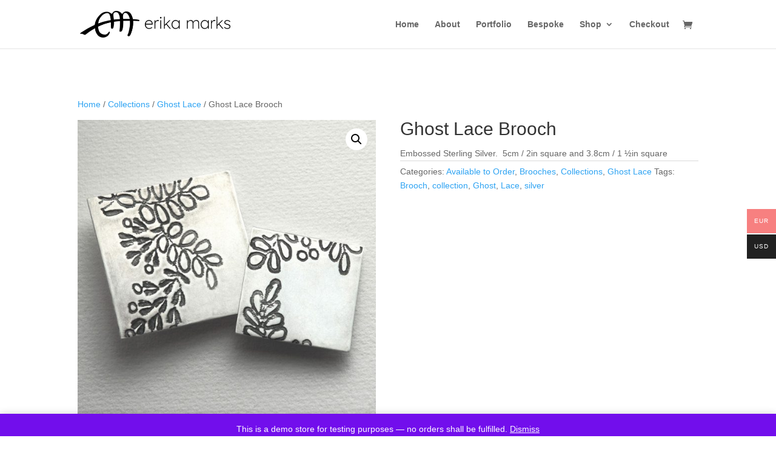

--- FILE ---
content_type: text/css
request_url: https://erikamarks.com/wp-content/et-cache/global/et-divi-customizer-global.min.css?ver=1765211019
body_size: 276
content:
@media (max-width:980px){#logo{max-height:80%!important}}#left-area{width:100%;padding:23px 0px 0px!important;float:none!important}#main-content .container:before{background:none}#sidebar{display:none}.woocommerce ul.products li.product a img{border:solid 1px rgba(0,0,0,0.8)}